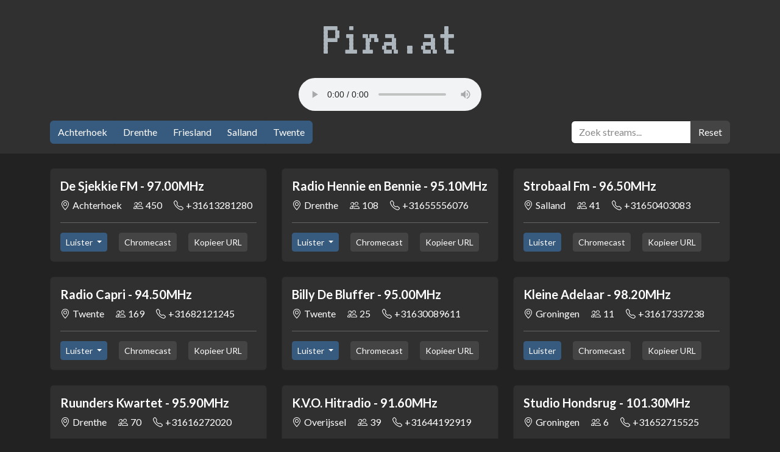

--- FILE ---
content_type: text/html
request_url: https://pira.at/
body_size: 4602
content:
<!DOCTYPE html>
<html lang="nl">
	<head>
		<meta charset="utf-8">
		<title>pira.at - Alle online piraten streams in één website!</title>
		<meta http-equiv="X-UA-Compatible" content="IE=edge">
		<meta http-equiv="Content-Language" content="nl-nl" />
		<meta name="robots" content="INDEX,FOLLOW">
		<meta name="keywords" content="Piratenstreams, Geheime Zender streams, Geheimezender, Piraten streams" />
		<meta name="description" content="Alle online piraten & geheimezender streams in één website!" />
		<meta name="google" value="notranslate" />
		<meta name="robots" content="index, follow">
		<meta name="viewport" content="width=device-width, initial-scale=1, shrink-to-fit=no">
		<meta name="google-site-verification" content="nRT8Z60zltKIaww9vXTN3S33nfJQVx_m9v5z1Zh5pPA" />
		<meta name="mobile-web-app-capable" content="yes">
		<meta name="apple-mobile-web-app-capable" content="yes" />
		<meta name="apple-mobile-web-app-status-bar-style" content="black" />
		<meta name="apple-mobile-web-app-title" content="pirat.at - Alle online piraten streams in één simpele website!">
		<meta http-equiv="cleartype" content="on" />
		<meta name="HandheldFriendly" content="true" />
		<meta name="msapplication-TileColor" content="#000000"/>
		<meta name="theme-color" content="#000000">
		<link rel="icon" type="image/png" href="https://pira.at/assets/favicon-32x32.png" sizes="32x32">
		<link rel="icon" type="image/png" href="https://pira.at/assets/favicon-230x230.png" sizes="230x230">
		<link rel="icon" type="image/png" href="https://pira.at/assets/favicon-96x96.png" sizes="96x96">
		<link rel="icon" type="image/png" href="https://pira.at/assets/android-chrome-192x192.png" sizes="192x192">
		<link rel="icon" type="image/png" href="https://pira.at/assets/coast-228x228.png" sizes="228x228">
		<link rel="icon" type="image/png" href="https://pira.at/assets/favicon-16x16.png" sizes="16x16">
		<link rel="stylesheet" href="https://cdnjs.cloudflare.com/ajax/libs/bootswatch/5.3.3/darkly/bootstrap.min.css" integrity="sha512-HDszXqSUU0om4Yj5dZOUNmtwXGWDa5ppESlX98yzbBS+z+3HQ8a/7kcdI1dv+jKq+1V5b01eYurE7+yFjw6Rdg==" crossorigin="anonymous" referrerpolicy="no-referrer" />
		<link rel="stylesheet" href="https://cdnjs.cloudflare.com/ajax/libs/bootstrap-icons/1.11.3/font/bootstrap-icons.min.css" integrity="sha512-dPXYcDub/aeb08c63jRq/k6GaKccl256JQy/AnOq7CAnEZ9FzSL9wSbcZkMp4R26vBsMLFYH4kQ67/bbV8XaCQ==" crossorigin="anonymous" referrerpolicy="no-referrer" />
		<script src="https://cdnjs.cloudflare.com/ajax/libs/castjs/5.3.0/cast.min.js" integrity="sha512-4SOvbc/9IoTVVVweBj4ddMKSQWR1abl/LJyz4e1iciUisCPHl0OIyYNIZ8AbpOX8k2zXti31IfDmtSX0yPX/8Q==" crossorigin="anonymous" referrerpolicy="no-referrer"></script>
		<link href="https://fonts.googleapis.com/css2?family=VT323&display=swap" rel="stylesheet">
		<style>
			.audio-player-container {
			display: flex;
			justify-content: center;
			align-items: center;
			}
		</style>
	</head>
	<body style="display: flex; flex-direction: column; min-height: 100vh;">
		<!-- Header Section -->
		<div class="container-fluid bg-dark text-light py-3">
			<div class="text-center mb-3">
				<h1 style="font-family: 'VT323', monospace; font-size: 5rem;">Pira.at</h1>
				<p id="currentStream" class="text-muted mb-0"></p>
			</div>
			<!-- Audio Player komt hier -->
			<div class="audio-player-container pb-3">
				<audio id="audioPlayer" class="d-block" controls>
					<!-- De standaard bedieningsknoppen zullen hier verschijnen -->
				</audio>
			</div>
			<div class="container">
				<div class="btn-toolbar justify-content-between" role="toolbar">
					<div class="btn-group" role="group" aria-label="Regio Knoppen">
						<button id="achterhoekButton" class="btn btn-primary">Achterhoek</button>
						<button id="drentheButton" class="btn btn-primary">Drenthe</button>
						<button id="frieslandButton" class="btn btn-primary d-none d-md-block">Friesland</button>
						<button id="sallandButton" class="btn btn-primary">Salland</button>
						<button id="twenteButton" class="btn btn-primary">Twente</button>
					</div>
					<div class="input-group">
						<input type="text" id="search" class="form-control d-none d-md-block" placeholder="Zoek streams...">
						<button id="resetButton" class="btn btn-secondary d-none d-md-block">Reset</button>
					</div>
				</div>
			</div>
		</div>
		<!-- Streams Section -->
		<div class="container my-4">
			<div id="streams-container" class="row row-cols-1 row-cols-md-3 g-4"></div>
		</div>
		<!-- Script met aangepaste functionaliteit -->
		<script>
			let allStreams = [];
			let currentRegion = null;
			let currentSearch = "";
			const cjs = new Castjs();
			let currentPlaying = { url: null, name: null, freq: null };
			
			document.addEventListener("DOMContentLoaded", () => {
			    loadStreams();
			    setButtonEvents();
			});
			
			function loadStreams() {
			    Promise.all([
			        fetch("https://pira.at/api/data-gzc.json").then(response => response.json()),
					fetch("https://pira.at/api/data-pfm.json").then(response => response.json()),
			        fetch("https://pira.at/api/data-epc.json").then(response => response.json())
			    ])
			    .then(([gzcData, pfmData, epcData]) => {
			
			        const gzcStreams = Object.values(gzcData).map(stream => ({
			            id: stream.id,
			            name: stream.station.trim(),
			            freq: stream.freq.trim(),
			            telefoon: normalizePhone(stream.telefoon),
			            locatie: stream.locatie,
			            luisteraars: stream.luisteraars,
			            url: [stream.mp3link],
			            bronnen: ["Geheimezender.com"]
			        }));
			
			        const pfmStreams = Object.values(pfmData).map(stream => ({
			            id: stream.id,
			            name: stream.station.trim(),
			            freq: stream.freq.trim(),
			            telefoon: normalizePhone(stream.telefoon),
			            locatie: stream.locatie,
			            luisteraars: stream.luisteraars,
			            url: [stream.mp3link],
			            bronnen: ["Piraten.FM"]
			        }));
			
			        const epcStreams = Object.values(epcData).map(stream => ({
			            id: stream.id,
			            name: stream.station.trim(),
			            freq: stream.freq.trim(),
			            telefoon: normalizePhone(stream.telefoon),
			            locatie: stream.locatie,
			            luisteraars: stream.luisteraars,
			            url: [stream.mp3link],
			            bronnen: ["Etherpiraten.com"]
			        }));
			
			        allStreams = mergeSimilarStreams([...gzcStreams, ...pfmStreams, ...epcStreams]);
			        filterAndDisplay(currentSearch, currentRegion);
			    })
			    .catch(error => console.error("Fout bij het laden van streams:", error));
			}
			
			function normalizePhone(phone) {
			    if (!phone) return '';
			    let cleaned = phone.replace(/\D/g, '');
			    if (cleaned.startsWith("0")) cleaned = "31" + cleaned.substring(1);
			    if (!cleaned.startsWith("31")) cleaned = "31" + cleaned;
			    return "+" + cleaned;
			}
function normalizeString(s) {
    // Normaliseer de string om speciale tekens te verwijderen
    return s.normalize('NFKD').replace(/[\u0300-\u036f]/g, '').toLowerCase();
}

function similarity(a, b) {
    // Implementeer een similariteitsfunctie (bijvoorbeeld met Levenshtein-afstand of een andere maat)
    // Voor eenvoud gebruiken we hier een eenvoudige implementatie
    let m = [];
    for (let i = 0; i <= b.length; i++) {
        m[i] = [i];
        if (i === 0) continue;
        for (let j = 0; j <= a.length; j++) {
            m[j] = j === 0 ? i : 0;
            if (i === 0) continue;
            let cost = a[j - 1] === b[i - 1] ? 0 : 1;
            m[j] = Math.min(m[j - 1] + 1, m[j] + 1, m[j - 1] + cost);
        }
    }
    let maxLen = Math.max(a.length, b.length);
    return 1 - (m[a.length] / maxLen);
}

function mergeSimilarStreams(streams) {
    const merged = [];
    streams.forEach(stream => {
        let match = merged.find(s => s.telefoon && s.telefoon === stream.telefoon);
        if (!match && stream.telefoon === '') {
            match = merged.find(s => similarity(normalizeString(s.name), normalizeString(stream.name)) >= 0.6);
        }
        if (match) {
            // Voeg de URL's en bronnen samen
            stream.url.forEach(u => { if (!match.url.includes(u)) match.url.push(u); });
            stream.bronnen.forEach(b => { if (!match.bronnen.includes(b)) match.bronnen.push(b); });
            
            // Tel de luisteraars op
            match.luisteraars += stream.luisteraars;
        } else {
            merged.push(stream);
        }
    });
    return merged;
}


			
			
			
			function setButtonEvents() {
			    document.getElementById("search").addEventListener("input", (e) => {
			        currentSearch = e.target.value;
			        filterAndDisplay(currentSearch, currentRegion);
			    });
			    document.getElementById("twenteButton").addEventListener("click", () => applyRegionFilter("Twente"));
			    document.getElementById("sallandButton").addEventListener("click", () => applyRegionFilter("Salland"));
			    document.getElementById("achterhoekButton").addEventListener("click", () => applyRegionFilter("Achterhoek"));
			    document.getElementById("drentheButton").addEventListener("click", () => applyRegionFilter("Drenthe"));
			    document.getElementById("frieslandButton").addEventListener("click", () => applyRegionFilter("Friesland"));
			    document.getElementById("resetButton").addEventListener("click", () => {
			        currentRegion = null;
			        currentSearch = "";
			        document.getElementById("search").value = "";
			        filterAndDisplay("", null);
			    });
			}
			
			function applyRegionFilter(region) {
			    currentRegion = region;
			    filterAndDisplay(currentSearch, currentRegion);
			}
			
			function filterAndDisplay(searchText, region) {
			    let filteredStreams = allStreams;
			    if (region) {
			        filteredStreams = filteredStreams.filter(stream =>
			            stream.locatie.toLowerCase().includes(region.toLowerCase())
			        );
			    }
			    if (searchText) {
			        filteredStreams = filteredStreams.filter(stream =>
			            stream.name.toLowerCase().includes(searchText.toLowerCase()) ||
			            stream.freq.toLowerCase().includes(searchText.toLowerCase()) ||
			            stream.locatie.toLowerCase().includes(searchText.toLowerCase())
			        );
			    }
			    displayStreams(filteredStreams);
			}
			
			function displayStreams(streams) {
			const container = document.getElementById("streams-container");
			container.innerHTML = "";
			
			streams.forEach(stream => {
			const dropdownItems = stream.url.map((u, index) =>
			    `<li><a class="dropdown-item" href="#" onclick='playStream(${JSON.stringify(u)}, ${JSON.stringify(stream.name)}, ${JSON.stringify(stream.freq)})'>${stream.bronnen[index]}</a></li>`
			).join('');
			
			const listenButton = stream.url.length > 1
			    ? `<div class="btn-group">
			            <button type="button" class="btn btn-sm btn-primary me-3 dropdown-toggle" data-bs-toggle="dropdown" aria-expanded="false">
			                Luister
			            </button>
			            <ul class="dropdown-menu">
			                ${dropdownItems}
			            </ul>
			       </div>`
			    : `<button class="btn btn-sm btn-primary me-3" onclick='playStream(${JSON.stringify(stream.url[0])}, ${JSON.stringify(stream.name)}, ${JSON.stringify(stream.freq)})'>Luister</button>`;
			
			const chromecastAndCopy = `<button class="btn btn-sm btn-secondary me-3" onclick='castStream(${JSON.stringify(stream.url[0])}, ${JSON.stringify(stream.name)}, ${JSON.stringify(stream.freq)})'>Chromecast</button>
			                           <button class="btn btn-sm btn-secondary" onclick='copyFunction(${JSON.stringify(stream.url[0])})'>Kopieer URL</button>`;
			
			// Controleer of de stream een opname is (locatie is "Opname")
			const isRecording = stream.locatie === "Opname";
			
			const card = document.createElement("div");
			card.className = "col";
			card.innerHTML = `
			    <div class="card h-100">
			        <div class="card-body">
			            <h5 class="card-title text-truncate fw-bold">${stream.name}${!isRecording ? ` - ${stream.freq}` : ''}</h5>
			            <p class="card-text text-truncate mb-0">
			                <i class="bi bi-geo-alt me-1"></i>${stream.locatie}
			                <i class="bi bi-people ms-3 me-1"></i>${stream.luisteraars}
			                ${!isRecording ? `<i class="bi bi-telephone ms-3 me-1"></i>${stream.telefoon}` : ''}
			            </p>
			            <hr>
			            ${listenButton}
			            ${chromecastAndCopy}
			        </div>
			    </div>`;
			container.appendChild(card);
			});
			}
			
			
			function playStream(url, name, freq) {
			    const player = document.getElementById("audioPlayer");
			    currentPlaying = { url, name, freq };
			    player.src = url;
			    player.play();
			    document.getElementById("currentStream").innerHTML = `Nu aan het luisteren:<br><strong>${name} - ${freq}</strong>`;
			}
			
			function castStream(url, name, freq) {
			    if (cjs.available) {
			        cjs.cast(url, {
			            poster: `https://placehold.co/1920x1080/303030/adb5bd/png?text=${name}\nPira.at`,
			            title: `${name} - ${freq}`,
			            description: `Livestream van ${name} via Pira.at`,
			        });
			    } else {
			        alert('Chromecast-functie niet beschikbaar op jouw apparaat.');
			    }
			}
			
			function copyFunction(url) {
			    navigator.clipboard.writeText(url).then(() => {
			        console.log('URL succesvol gekopieerd naar het klembord!');
			    }, (err) => {
			        console.error('Fout bij kopiëren: ', err);
			    });
			}
		</script>
		<!-- Bootstrap JS voor dropdown-functionaliteit -->
		<script src="https://cdn.jsdelivr.net/npm/bootstrap@5.3.3/dist/js/bootstrap.bundle.min.js"></script>
		<!-- Footer Section -->
		<footer class="container-fluid mt-auto py-3 d-flex justify-content-between bg-dark text-light" style="font-size: 0.8rem;">
			<span>&copy; Pira.at</span>
			<span class="d-none d-md-inline">Streams aangeboden door: <a href='https://piraten.fm' class='text-light'>Piraten.fm</a> | <a href='https://piratenstreams.nl' class='text-light'>Piratenstreams.nl</a> | <a href='https://etherpiraten.com' class='text-light'>Etherpiraten.com</a></span>
			<span class="d-md-none"><a href='https://etherpiraten.com' class='text-light'>Etherpiraten.com</a> | <a href='https://piratenstreams.nl' class='text-light'>Piratenstreams.nl</a></span>
		</footer>
	<script defer src="https://static.cloudflareinsights.com/beacon.min.js/vcd15cbe7772f49c399c6a5babf22c1241717689176015" integrity="sha512-ZpsOmlRQV6y907TI0dKBHq9Md29nnaEIPlkf84rnaERnq6zvWvPUqr2ft8M1aS28oN72PdrCzSjY4U6VaAw1EQ==" data-cf-beacon='{"version":"2024.11.0","token":"2ef04e1563324083b6bc8f3ef292ef7e","r":1,"server_timing":{"name":{"cfCacheStatus":true,"cfEdge":true,"cfExtPri":true,"cfL4":true,"cfOrigin":true,"cfSpeedBrain":true},"location_startswith":null}}' crossorigin="anonymous"></script>
</body>
</html>